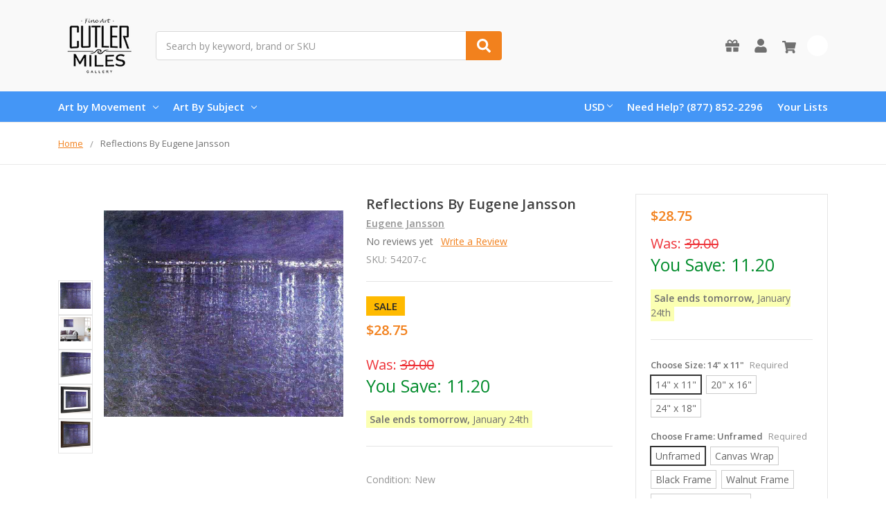

--- FILE ---
content_type: text/html; charset=utf-8
request_url: https://www.google.com/recaptcha/api2/anchor?ar=1&k=6LcjX0sbAAAAACp92-MNpx66FT4pbIWh-FTDmkkz&co=aHR0cHM6Ly93d3cuY3V0bGVybWlsZXMuY29tOjQ0Mw..&hl=en&v=PoyoqOPhxBO7pBk68S4YbpHZ&size=normal&anchor-ms=20000&execute-ms=30000&cb=yvaa4bn4z1jf
body_size: 49397
content:
<!DOCTYPE HTML><html dir="ltr" lang="en"><head><meta http-equiv="Content-Type" content="text/html; charset=UTF-8">
<meta http-equiv="X-UA-Compatible" content="IE=edge">
<title>reCAPTCHA</title>
<style type="text/css">
/* cyrillic-ext */
@font-face {
  font-family: 'Roboto';
  font-style: normal;
  font-weight: 400;
  font-stretch: 100%;
  src: url(//fonts.gstatic.com/s/roboto/v48/KFO7CnqEu92Fr1ME7kSn66aGLdTylUAMa3GUBHMdazTgWw.woff2) format('woff2');
  unicode-range: U+0460-052F, U+1C80-1C8A, U+20B4, U+2DE0-2DFF, U+A640-A69F, U+FE2E-FE2F;
}
/* cyrillic */
@font-face {
  font-family: 'Roboto';
  font-style: normal;
  font-weight: 400;
  font-stretch: 100%;
  src: url(//fonts.gstatic.com/s/roboto/v48/KFO7CnqEu92Fr1ME7kSn66aGLdTylUAMa3iUBHMdazTgWw.woff2) format('woff2');
  unicode-range: U+0301, U+0400-045F, U+0490-0491, U+04B0-04B1, U+2116;
}
/* greek-ext */
@font-face {
  font-family: 'Roboto';
  font-style: normal;
  font-weight: 400;
  font-stretch: 100%;
  src: url(//fonts.gstatic.com/s/roboto/v48/KFO7CnqEu92Fr1ME7kSn66aGLdTylUAMa3CUBHMdazTgWw.woff2) format('woff2');
  unicode-range: U+1F00-1FFF;
}
/* greek */
@font-face {
  font-family: 'Roboto';
  font-style: normal;
  font-weight: 400;
  font-stretch: 100%;
  src: url(//fonts.gstatic.com/s/roboto/v48/KFO7CnqEu92Fr1ME7kSn66aGLdTylUAMa3-UBHMdazTgWw.woff2) format('woff2');
  unicode-range: U+0370-0377, U+037A-037F, U+0384-038A, U+038C, U+038E-03A1, U+03A3-03FF;
}
/* math */
@font-face {
  font-family: 'Roboto';
  font-style: normal;
  font-weight: 400;
  font-stretch: 100%;
  src: url(//fonts.gstatic.com/s/roboto/v48/KFO7CnqEu92Fr1ME7kSn66aGLdTylUAMawCUBHMdazTgWw.woff2) format('woff2');
  unicode-range: U+0302-0303, U+0305, U+0307-0308, U+0310, U+0312, U+0315, U+031A, U+0326-0327, U+032C, U+032F-0330, U+0332-0333, U+0338, U+033A, U+0346, U+034D, U+0391-03A1, U+03A3-03A9, U+03B1-03C9, U+03D1, U+03D5-03D6, U+03F0-03F1, U+03F4-03F5, U+2016-2017, U+2034-2038, U+203C, U+2040, U+2043, U+2047, U+2050, U+2057, U+205F, U+2070-2071, U+2074-208E, U+2090-209C, U+20D0-20DC, U+20E1, U+20E5-20EF, U+2100-2112, U+2114-2115, U+2117-2121, U+2123-214F, U+2190, U+2192, U+2194-21AE, U+21B0-21E5, U+21F1-21F2, U+21F4-2211, U+2213-2214, U+2216-22FF, U+2308-230B, U+2310, U+2319, U+231C-2321, U+2336-237A, U+237C, U+2395, U+239B-23B7, U+23D0, U+23DC-23E1, U+2474-2475, U+25AF, U+25B3, U+25B7, U+25BD, U+25C1, U+25CA, U+25CC, U+25FB, U+266D-266F, U+27C0-27FF, U+2900-2AFF, U+2B0E-2B11, U+2B30-2B4C, U+2BFE, U+3030, U+FF5B, U+FF5D, U+1D400-1D7FF, U+1EE00-1EEFF;
}
/* symbols */
@font-face {
  font-family: 'Roboto';
  font-style: normal;
  font-weight: 400;
  font-stretch: 100%;
  src: url(//fonts.gstatic.com/s/roboto/v48/KFO7CnqEu92Fr1ME7kSn66aGLdTylUAMaxKUBHMdazTgWw.woff2) format('woff2');
  unicode-range: U+0001-000C, U+000E-001F, U+007F-009F, U+20DD-20E0, U+20E2-20E4, U+2150-218F, U+2190, U+2192, U+2194-2199, U+21AF, U+21E6-21F0, U+21F3, U+2218-2219, U+2299, U+22C4-22C6, U+2300-243F, U+2440-244A, U+2460-24FF, U+25A0-27BF, U+2800-28FF, U+2921-2922, U+2981, U+29BF, U+29EB, U+2B00-2BFF, U+4DC0-4DFF, U+FFF9-FFFB, U+10140-1018E, U+10190-1019C, U+101A0, U+101D0-101FD, U+102E0-102FB, U+10E60-10E7E, U+1D2C0-1D2D3, U+1D2E0-1D37F, U+1F000-1F0FF, U+1F100-1F1AD, U+1F1E6-1F1FF, U+1F30D-1F30F, U+1F315, U+1F31C, U+1F31E, U+1F320-1F32C, U+1F336, U+1F378, U+1F37D, U+1F382, U+1F393-1F39F, U+1F3A7-1F3A8, U+1F3AC-1F3AF, U+1F3C2, U+1F3C4-1F3C6, U+1F3CA-1F3CE, U+1F3D4-1F3E0, U+1F3ED, U+1F3F1-1F3F3, U+1F3F5-1F3F7, U+1F408, U+1F415, U+1F41F, U+1F426, U+1F43F, U+1F441-1F442, U+1F444, U+1F446-1F449, U+1F44C-1F44E, U+1F453, U+1F46A, U+1F47D, U+1F4A3, U+1F4B0, U+1F4B3, U+1F4B9, U+1F4BB, U+1F4BF, U+1F4C8-1F4CB, U+1F4D6, U+1F4DA, U+1F4DF, U+1F4E3-1F4E6, U+1F4EA-1F4ED, U+1F4F7, U+1F4F9-1F4FB, U+1F4FD-1F4FE, U+1F503, U+1F507-1F50B, U+1F50D, U+1F512-1F513, U+1F53E-1F54A, U+1F54F-1F5FA, U+1F610, U+1F650-1F67F, U+1F687, U+1F68D, U+1F691, U+1F694, U+1F698, U+1F6AD, U+1F6B2, U+1F6B9-1F6BA, U+1F6BC, U+1F6C6-1F6CF, U+1F6D3-1F6D7, U+1F6E0-1F6EA, U+1F6F0-1F6F3, U+1F6F7-1F6FC, U+1F700-1F7FF, U+1F800-1F80B, U+1F810-1F847, U+1F850-1F859, U+1F860-1F887, U+1F890-1F8AD, U+1F8B0-1F8BB, U+1F8C0-1F8C1, U+1F900-1F90B, U+1F93B, U+1F946, U+1F984, U+1F996, U+1F9E9, U+1FA00-1FA6F, U+1FA70-1FA7C, U+1FA80-1FA89, U+1FA8F-1FAC6, U+1FACE-1FADC, U+1FADF-1FAE9, U+1FAF0-1FAF8, U+1FB00-1FBFF;
}
/* vietnamese */
@font-face {
  font-family: 'Roboto';
  font-style: normal;
  font-weight: 400;
  font-stretch: 100%;
  src: url(//fonts.gstatic.com/s/roboto/v48/KFO7CnqEu92Fr1ME7kSn66aGLdTylUAMa3OUBHMdazTgWw.woff2) format('woff2');
  unicode-range: U+0102-0103, U+0110-0111, U+0128-0129, U+0168-0169, U+01A0-01A1, U+01AF-01B0, U+0300-0301, U+0303-0304, U+0308-0309, U+0323, U+0329, U+1EA0-1EF9, U+20AB;
}
/* latin-ext */
@font-face {
  font-family: 'Roboto';
  font-style: normal;
  font-weight: 400;
  font-stretch: 100%;
  src: url(//fonts.gstatic.com/s/roboto/v48/KFO7CnqEu92Fr1ME7kSn66aGLdTylUAMa3KUBHMdazTgWw.woff2) format('woff2');
  unicode-range: U+0100-02BA, U+02BD-02C5, U+02C7-02CC, U+02CE-02D7, U+02DD-02FF, U+0304, U+0308, U+0329, U+1D00-1DBF, U+1E00-1E9F, U+1EF2-1EFF, U+2020, U+20A0-20AB, U+20AD-20C0, U+2113, U+2C60-2C7F, U+A720-A7FF;
}
/* latin */
@font-face {
  font-family: 'Roboto';
  font-style: normal;
  font-weight: 400;
  font-stretch: 100%;
  src: url(//fonts.gstatic.com/s/roboto/v48/KFO7CnqEu92Fr1ME7kSn66aGLdTylUAMa3yUBHMdazQ.woff2) format('woff2');
  unicode-range: U+0000-00FF, U+0131, U+0152-0153, U+02BB-02BC, U+02C6, U+02DA, U+02DC, U+0304, U+0308, U+0329, U+2000-206F, U+20AC, U+2122, U+2191, U+2193, U+2212, U+2215, U+FEFF, U+FFFD;
}
/* cyrillic-ext */
@font-face {
  font-family: 'Roboto';
  font-style: normal;
  font-weight: 500;
  font-stretch: 100%;
  src: url(//fonts.gstatic.com/s/roboto/v48/KFO7CnqEu92Fr1ME7kSn66aGLdTylUAMa3GUBHMdazTgWw.woff2) format('woff2');
  unicode-range: U+0460-052F, U+1C80-1C8A, U+20B4, U+2DE0-2DFF, U+A640-A69F, U+FE2E-FE2F;
}
/* cyrillic */
@font-face {
  font-family: 'Roboto';
  font-style: normal;
  font-weight: 500;
  font-stretch: 100%;
  src: url(//fonts.gstatic.com/s/roboto/v48/KFO7CnqEu92Fr1ME7kSn66aGLdTylUAMa3iUBHMdazTgWw.woff2) format('woff2');
  unicode-range: U+0301, U+0400-045F, U+0490-0491, U+04B0-04B1, U+2116;
}
/* greek-ext */
@font-face {
  font-family: 'Roboto';
  font-style: normal;
  font-weight: 500;
  font-stretch: 100%;
  src: url(//fonts.gstatic.com/s/roboto/v48/KFO7CnqEu92Fr1ME7kSn66aGLdTylUAMa3CUBHMdazTgWw.woff2) format('woff2');
  unicode-range: U+1F00-1FFF;
}
/* greek */
@font-face {
  font-family: 'Roboto';
  font-style: normal;
  font-weight: 500;
  font-stretch: 100%;
  src: url(//fonts.gstatic.com/s/roboto/v48/KFO7CnqEu92Fr1ME7kSn66aGLdTylUAMa3-UBHMdazTgWw.woff2) format('woff2');
  unicode-range: U+0370-0377, U+037A-037F, U+0384-038A, U+038C, U+038E-03A1, U+03A3-03FF;
}
/* math */
@font-face {
  font-family: 'Roboto';
  font-style: normal;
  font-weight: 500;
  font-stretch: 100%;
  src: url(//fonts.gstatic.com/s/roboto/v48/KFO7CnqEu92Fr1ME7kSn66aGLdTylUAMawCUBHMdazTgWw.woff2) format('woff2');
  unicode-range: U+0302-0303, U+0305, U+0307-0308, U+0310, U+0312, U+0315, U+031A, U+0326-0327, U+032C, U+032F-0330, U+0332-0333, U+0338, U+033A, U+0346, U+034D, U+0391-03A1, U+03A3-03A9, U+03B1-03C9, U+03D1, U+03D5-03D6, U+03F0-03F1, U+03F4-03F5, U+2016-2017, U+2034-2038, U+203C, U+2040, U+2043, U+2047, U+2050, U+2057, U+205F, U+2070-2071, U+2074-208E, U+2090-209C, U+20D0-20DC, U+20E1, U+20E5-20EF, U+2100-2112, U+2114-2115, U+2117-2121, U+2123-214F, U+2190, U+2192, U+2194-21AE, U+21B0-21E5, U+21F1-21F2, U+21F4-2211, U+2213-2214, U+2216-22FF, U+2308-230B, U+2310, U+2319, U+231C-2321, U+2336-237A, U+237C, U+2395, U+239B-23B7, U+23D0, U+23DC-23E1, U+2474-2475, U+25AF, U+25B3, U+25B7, U+25BD, U+25C1, U+25CA, U+25CC, U+25FB, U+266D-266F, U+27C0-27FF, U+2900-2AFF, U+2B0E-2B11, U+2B30-2B4C, U+2BFE, U+3030, U+FF5B, U+FF5D, U+1D400-1D7FF, U+1EE00-1EEFF;
}
/* symbols */
@font-face {
  font-family: 'Roboto';
  font-style: normal;
  font-weight: 500;
  font-stretch: 100%;
  src: url(//fonts.gstatic.com/s/roboto/v48/KFO7CnqEu92Fr1ME7kSn66aGLdTylUAMaxKUBHMdazTgWw.woff2) format('woff2');
  unicode-range: U+0001-000C, U+000E-001F, U+007F-009F, U+20DD-20E0, U+20E2-20E4, U+2150-218F, U+2190, U+2192, U+2194-2199, U+21AF, U+21E6-21F0, U+21F3, U+2218-2219, U+2299, U+22C4-22C6, U+2300-243F, U+2440-244A, U+2460-24FF, U+25A0-27BF, U+2800-28FF, U+2921-2922, U+2981, U+29BF, U+29EB, U+2B00-2BFF, U+4DC0-4DFF, U+FFF9-FFFB, U+10140-1018E, U+10190-1019C, U+101A0, U+101D0-101FD, U+102E0-102FB, U+10E60-10E7E, U+1D2C0-1D2D3, U+1D2E0-1D37F, U+1F000-1F0FF, U+1F100-1F1AD, U+1F1E6-1F1FF, U+1F30D-1F30F, U+1F315, U+1F31C, U+1F31E, U+1F320-1F32C, U+1F336, U+1F378, U+1F37D, U+1F382, U+1F393-1F39F, U+1F3A7-1F3A8, U+1F3AC-1F3AF, U+1F3C2, U+1F3C4-1F3C6, U+1F3CA-1F3CE, U+1F3D4-1F3E0, U+1F3ED, U+1F3F1-1F3F3, U+1F3F5-1F3F7, U+1F408, U+1F415, U+1F41F, U+1F426, U+1F43F, U+1F441-1F442, U+1F444, U+1F446-1F449, U+1F44C-1F44E, U+1F453, U+1F46A, U+1F47D, U+1F4A3, U+1F4B0, U+1F4B3, U+1F4B9, U+1F4BB, U+1F4BF, U+1F4C8-1F4CB, U+1F4D6, U+1F4DA, U+1F4DF, U+1F4E3-1F4E6, U+1F4EA-1F4ED, U+1F4F7, U+1F4F9-1F4FB, U+1F4FD-1F4FE, U+1F503, U+1F507-1F50B, U+1F50D, U+1F512-1F513, U+1F53E-1F54A, U+1F54F-1F5FA, U+1F610, U+1F650-1F67F, U+1F687, U+1F68D, U+1F691, U+1F694, U+1F698, U+1F6AD, U+1F6B2, U+1F6B9-1F6BA, U+1F6BC, U+1F6C6-1F6CF, U+1F6D3-1F6D7, U+1F6E0-1F6EA, U+1F6F0-1F6F3, U+1F6F7-1F6FC, U+1F700-1F7FF, U+1F800-1F80B, U+1F810-1F847, U+1F850-1F859, U+1F860-1F887, U+1F890-1F8AD, U+1F8B0-1F8BB, U+1F8C0-1F8C1, U+1F900-1F90B, U+1F93B, U+1F946, U+1F984, U+1F996, U+1F9E9, U+1FA00-1FA6F, U+1FA70-1FA7C, U+1FA80-1FA89, U+1FA8F-1FAC6, U+1FACE-1FADC, U+1FADF-1FAE9, U+1FAF0-1FAF8, U+1FB00-1FBFF;
}
/* vietnamese */
@font-face {
  font-family: 'Roboto';
  font-style: normal;
  font-weight: 500;
  font-stretch: 100%;
  src: url(//fonts.gstatic.com/s/roboto/v48/KFO7CnqEu92Fr1ME7kSn66aGLdTylUAMa3OUBHMdazTgWw.woff2) format('woff2');
  unicode-range: U+0102-0103, U+0110-0111, U+0128-0129, U+0168-0169, U+01A0-01A1, U+01AF-01B0, U+0300-0301, U+0303-0304, U+0308-0309, U+0323, U+0329, U+1EA0-1EF9, U+20AB;
}
/* latin-ext */
@font-face {
  font-family: 'Roboto';
  font-style: normal;
  font-weight: 500;
  font-stretch: 100%;
  src: url(//fonts.gstatic.com/s/roboto/v48/KFO7CnqEu92Fr1ME7kSn66aGLdTylUAMa3KUBHMdazTgWw.woff2) format('woff2');
  unicode-range: U+0100-02BA, U+02BD-02C5, U+02C7-02CC, U+02CE-02D7, U+02DD-02FF, U+0304, U+0308, U+0329, U+1D00-1DBF, U+1E00-1E9F, U+1EF2-1EFF, U+2020, U+20A0-20AB, U+20AD-20C0, U+2113, U+2C60-2C7F, U+A720-A7FF;
}
/* latin */
@font-face {
  font-family: 'Roboto';
  font-style: normal;
  font-weight: 500;
  font-stretch: 100%;
  src: url(//fonts.gstatic.com/s/roboto/v48/KFO7CnqEu92Fr1ME7kSn66aGLdTylUAMa3yUBHMdazQ.woff2) format('woff2');
  unicode-range: U+0000-00FF, U+0131, U+0152-0153, U+02BB-02BC, U+02C6, U+02DA, U+02DC, U+0304, U+0308, U+0329, U+2000-206F, U+20AC, U+2122, U+2191, U+2193, U+2212, U+2215, U+FEFF, U+FFFD;
}
/* cyrillic-ext */
@font-face {
  font-family: 'Roboto';
  font-style: normal;
  font-weight: 900;
  font-stretch: 100%;
  src: url(//fonts.gstatic.com/s/roboto/v48/KFO7CnqEu92Fr1ME7kSn66aGLdTylUAMa3GUBHMdazTgWw.woff2) format('woff2');
  unicode-range: U+0460-052F, U+1C80-1C8A, U+20B4, U+2DE0-2DFF, U+A640-A69F, U+FE2E-FE2F;
}
/* cyrillic */
@font-face {
  font-family: 'Roboto';
  font-style: normal;
  font-weight: 900;
  font-stretch: 100%;
  src: url(//fonts.gstatic.com/s/roboto/v48/KFO7CnqEu92Fr1ME7kSn66aGLdTylUAMa3iUBHMdazTgWw.woff2) format('woff2');
  unicode-range: U+0301, U+0400-045F, U+0490-0491, U+04B0-04B1, U+2116;
}
/* greek-ext */
@font-face {
  font-family: 'Roboto';
  font-style: normal;
  font-weight: 900;
  font-stretch: 100%;
  src: url(//fonts.gstatic.com/s/roboto/v48/KFO7CnqEu92Fr1ME7kSn66aGLdTylUAMa3CUBHMdazTgWw.woff2) format('woff2');
  unicode-range: U+1F00-1FFF;
}
/* greek */
@font-face {
  font-family: 'Roboto';
  font-style: normal;
  font-weight: 900;
  font-stretch: 100%;
  src: url(//fonts.gstatic.com/s/roboto/v48/KFO7CnqEu92Fr1ME7kSn66aGLdTylUAMa3-UBHMdazTgWw.woff2) format('woff2');
  unicode-range: U+0370-0377, U+037A-037F, U+0384-038A, U+038C, U+038E-03A1, U+03A3-03FF;
}
/* math */
@font-face {
  font-family: 'Roboto';
  font-style: normal;
  font-weight: 900;
  font-stretch: 100%;
  src: url(//fonts.gstatic.com/s/roboto/v48/KFO7CnqEu92Fr1ME7kSn66aGLdTylUAMawCUBHMdazTgWw.woff2) format('woff2');
  unicode-range: U+0302-0303, U+0305, U+0307-0308, U+0310, U+0312, U+0315, U+031A, U+0326-0327, U+032C, U+032F-0330, U+0332-0333, U+0338, U+033A, U+0346, U+034D, U+0391-03A1, U+03A3-03A9, U+03B1-03C9, U+03D1, U+03D5-03D6, U+03F0-03F1, U+03F4-03F5, U+2016-2017, U+2034-2038, U+203C, U+2040, U+2043, U+2047, U+2050, U+2057, U+205F, U+2070-2071, U+2074-208E, U+2090-209C, U+20D0-20DC, U+20E1, U+20E5-20EF, U+2100-2112, U+2114-2115, U+2117-2121, U+2123-214F, U+2190, U+2192, U+2194-21AE, U+21B0-21E5, U+21F1-21F2, U+21F4-2211, U+2213-2214, U+2216-22FF, U+2308-230B, U+2310, U+2319, U+231C-2321, U+2336-237A, U+237C, U+2395, U+239B-23B7, U+23D0, U+23DC-23E1, U+2474-2475, U+25AF, U+25B3, U+25B7, U+25BD, U+25C1, U+25CA, U+25CC, U+25FB, U+266D-266F, U+27C0-27FF, U+2900-2AFF, U+2B0E-2B11, U+2B30-2B4C, U+2BFE, U+3030, U+FF5B, U+FF5D, U+1D400-1D7FF, U+1EE00-1EEFF;
}
/* symbols */
@font-face {
  font-family: 'Roboto';
  font-style: normal;
  font-weight: 900;
  font-stretch: 100%;
  src: url(//fonts.gstatic.com/s/roboto/v48/KFO7CnqEu92Fr1ME7kSn66aGLdTylUAMaxKUBHMdazTgWw.woff2) format('woff2');
  unicode-range: U+0001-000C, U+000E-001F, U+007F-009F, U+20DD-20E0, U+20E2-20E4, U+2150-218F, U+2190, U+2192, U+2194-2199, U+21AF, U+21E6-21F0, U+21F3, U+2218-2219, U+2299, U+22C4-22C6, U+2300-243F, U+2440-244A, U+2460-24FF, U+25A0-27BF, U+2800-28FF, U+2921-2922, U+2981, U+29BF, U+29EB, U+2B00-2BFF, U+4DC0-4DFF, U+FFF9-FFFB, U+10140-1018E, U+10190-1019C, U+101A0, U+101D0-101FD, U+102E0-102FB, U+10E60-10E7E, U+1D2C0-1D2D3, U+1D2E0-1D37F, U+1F000-1F0FF, U+1F100-1F1AD, U+1F1E6-1F1FF, U+1F30D-1F30F, U+1F315, U+1F31C, U+1F31E, U+1F320-1F32C, U+1F336, U+1F378, U+1F37D, U+1F382, U+1F393-1F39F, U+1F3A7-1F3A8, U+1F3AC-1F3AF, U+1F3C2, U+1F3C4-1F3C6, U+1F3CA-1F3CE, U+1F3D4-1F3E0, U+1F3ED, U+1F3F1-1F3F3, U+1F3F5-1F3F7, U+1F408, U+1F415, U+1F41F, U+1F426, U+1F43F, U+1F441-1F442, U+1F444, U+1F446-1F449, U+1F44C-1F44E, U+1F453, U+1F46A, U+1F47D, U+1F4A3, U+1F4B0, U+1F4B3, U+1F4B9, U+1F4BB, U+1F4BF, U+1F4C8-1F4CB, U+1F4D6, U+1F4DA, U+1F4DF, U+1F4E3-1F4E6, U+1F4EA-1F4ED, U+1F4F7, U+1F4F9-1F4FB, U+1F4FD-1F4FE, U+1F503, U+1F507-1F50B, U+1F50D, U+1F512-1F513, U+1F53E-1F54A, U+1F54F-1F5FA, U+1F610, U+1F650-1F67F, U+1F687, U+1F68D, U+1F691, U+1F694, U+1F698, U+1F6AD, U+1F6B2, U+1F6B9-1F6BA, U+1F6BC, U+1F6C6-1F6CF, U+1F6D3-1F6D7, U+1F6E0-1F6EA, U+1F6F0-1F6F3, U+1F6F7-1F6FC, U+1F700-1F7FF, U+1F800-1F80B, U+1F810-1F847, U+1F850-1F859, U+1F860-1F887, U+1F890-1F8AD, U+1F8B0-1F8BB, U+1F8C0-1F8C1, U+1F900-1F90B, U+1F93B, U+1F946, U+1F984, U+1F996, U+1F9E9, U+1FA00-1FA6F, U+1FA70-1FA7C, U+1FA80-1FA89, U+1FA8F-1FAC6, U+1FACE-1FADC, U+1FADF-1FAE9, U+1FAF0-1FAF8, U+1FB00-1FBFF;
}
/* vietnamese */
@font-face {
  font-family: 'Roboto';
  font-style: normal;
  font-weight: 900;
  font-stretch: 100%;
  src: url(//fonts.gstatic.com/s/roboto/v48/KFO7CnqEu92Fr1ME7kSn66aGLdTylUAMa3OUBHMdazTgWw.woff2) format('woff2');
  unicode-range: U+0102-0103, U+0110-0111, U+0128-0129, U+0168-0169, U+01A0-01A1, U+01AF-01B0, U+0300-0301, U+0303-0304, U+0308-0309, U+0323, U+0329, U+1EA0-1EF9, U+20AB;
}
/* latin-ext */
@font-face {
  font-family: 'Roboto';
  font-style: normal;
  font-weight: 900;
  font-stretch: 100%;
  src: url(//fonts.gstatic.com/s/roboto/v48/KFO7CnqEu92Fr1ME7kSn66aGLdTylUAMa3KUBHMdazTgWw.woff2) format('woff2');
  unicode-range: U+0100-02BA, U+02BD-02C5, U+02C7-02CC, U+02CE-02D7, U+02DD-02FF, U+0304, U+0308, U+0329, U+1D00-1DBF, U+1E00-1E9F, U+1EF2-1EFF, U+2020, U+20A0-20AB, U+20AD-20C0, U+2113, U+2C60-2C7F, U+A720-A7FF;
}
/* latin */
@font-face {
  font-family: 'Roboto';
  font-style: normal;
  font-weight: 900;
  font-stretch: 100%;
  src: url(//fonts.gstatic.com/s/roboto/v48/KFO7CnqEu92Fr1ME7kSn66aGLdTylUAMa3yUBHMdazQ.woff2) format('woff2');
  unicode-range: U+0000-00FF, U+0131, U+0152-0153, U+02BB-02BC, U+02C6, U+02DA, U+02DC, U+0304, U+0308, U+0329, U+2000-206F, U+20AC, U+2122, U+2191, U+2193, U+2212, U+2215, U+FEFF, U+FFFD;
}

</style>
<link rel="stylesheet" type="text/css" href="https://www.gstatic.com/recaptcha/releases/PoyoqOPhxBO7pBk68S4YbpHZ/styles__ltr.css">
<script nonce="FJ68xmAkOXMzbFePz_OnNQ" type="text/javascript">window['__recaptcha_api'] = 'https://www.google.com/recaptcha/api2/';</script>
<script type="text/javascript" src="https://www.gstatic.com/recaptcha/releases/PoyoqOPhxBO7pBk68S4YbpHZ/recaptcha__en.js" nonce="FJ68xmAkOXMzbFePz_OnNQ">
      
    </script></head>
<body><div id="rc-anchor-alert" class="rc-anchor-alert"></div>
<input type="hidden" id="recaptcha-token" value="[base64]">
<script type="text/javascript" nonce="FJ68xmAkOXMzbFePz_OnNQ">
      recaptcha.anchor.Main.init("[\x22ainput\x22,[\x22bgdata\x22,\x22\x22,\[base64]/[base64]/[base64]/[base64]/[base64]/UltsKytdPUU6KEU8MjA0OD9SW2wrK109RT4+NnwxOTI6KChFJjY0NTEyKT09NTUyOTYmJk0rMTxjLmxlbmd0aCYmKGMuY2hhckNvZGVBdChNKzEpJjY0NTEyKT09NTYzMjA/[base64]/[base64]/[base64]/[base64]/[base64]/[base64]/[base64]\x22,\[base64]\\u003d\x22,\x22woo/w70uBFhqADdbXVxIw7h1wpzCvsKcwpbCqC/DhMKow63DoWt9w55mw7Nuw53DqB7Dn8KEw6/[base64]/[base64]/DoDHCriDCkcKPNMOIw54owo7DnnjDscKiwr1Dwo/DvsOcKEZWAMOjC8Kewpc7wq4Pw5Y3N1XDgxfDvMOSUA7CscOgbW9Yw6VjWcKnw7Anw5t1ZEQ2w5bDhx7DsAfDo8OVPsOlHWjDuB18VMK7w4jDiMOjwo7CrCtmHTrDuWDCrMO2w4/[base64]/CriNMwpojXC5WB8KXGUHDk1QEZXTDjMKpwo3DjsKydijDjMOXw6wrOcKVw7LDq8O6w6nCjMKdasOywqRuw7Mdwp3CrsK2wrDDgMK9wrPDmcKDwr/CgUtQHwLCgcOwRsKzKnRpwpJywoHCsMKJw4jDgTLCgsKTwozDmRtCDk0RJm3Cr1PDjsOrw6l8woQnJ8KNwoXCqsOew5ssw4dPw54UwoxAwrxoK8OEGMKrBcOQTcKSw5Y1DMOGdsO/wr3DgQnCuMOJA0rChcOww5dewpV+UWxCTSfDpF9Two3CncOmZVMXwonCgCPDliINfMKpXV97XxEAO8KnUVdqMsOxMMOTeWjDn8OdYm/DiMK/wq95ZUXCjsKIwqjDkWvDg33DtEl6w6fCrMKmFsOaV8KCb13DpMOrWsOXwq3Cky7CuT9jwrzCrsKcw6HCsXPDiTnDssOAG8KRC1JIO8KBw5XDkcKSwqEpw4jDgsO8ZsOJw79UwpwWSxvDlcKlw7M/TyNmwrZCORDCtT7CqjrCsAlaw5gTTsKhwobDhgpGwqlAKXDDiDTCh8KvIBckw5UlccKCwrwcW8KZw6Q8MwrClGLDmTQmwp/Dp8Kgw4QMw7wqBS3DiMOTw6fDowMOwoLCujDDnMOlf2RTw7IxM8O4w5lFPMKdQsKDYMKNwo/CosKpwqkGFcK1w7ZhGgPCvT8lAlnDhxpFOMKJNcOXOBIrw41DwqXDhsOnacOPw43Dq8OIUMOHYMOxRcKIwo/DukXDjjs7Yz8swo/[base64]/MsO+wrFpwosVwpwww7HDt2bCjsOVXcKhDMOdGTnCqsKDwoBxX0TDkV5Kw5cOw67Du20Tw44PQQ9iTl/[base64]/CgwXDo18+w6PDl13DhwLClwJDwpPDs8Ohw6Mkw4wOQcKianjDscKuIMOqwp/DhxkBwp3DhsKSFis6VsOhfkQUUsOZIWzChMKYw73DkTgSbjhZw6bDmsOJw5J2wqjDg1XDsHJgw7zCqDhPwrc4dTs0M3jCjsKyw4rCrcKbw5QKMSHCgSRWwrpPAMKnfMKTwqrCvDINSh7CnUjDpFc8w4MLw4/DnQlaXklxO8Kuw5Rqw7NUwoc+w4HDlz/CiQrCgMK5woHDuD4wQMKrwr3DqQYLYsOtw6jDvsK3w57DiF3Cl2Z2dMOZJ8KHNcKvw5nDucK/IyxewoHCocOlU00rGsK/KAfCsk4wwqhkfWpuW8OPZm/[base64]/McKadcOpfjcZD1DCrsO4SmA+Y8ONbcONw45+FV7DpGIfKCpvwolzw6I7HcKTb8ONw7rDgjjCmVZRYW7DqBDDicKUI8KPTTIdw7onXBnCuX1jwqEew5nDrMK6F0vCqWnDqcK+TMKeRsOrw7gRd8OeIMKJUWPDoCV9DsOMwo3CvSoYw5fDk8OXc8OyfsOfAld/w5Vzw4tfw6IpAHQpVUDCgSrCusKuLhMfw5zCncOFwoLCuk1ww6A3wqnDrjLDtx4RwoTChMOpE8OkHMKJwopwBcKVwpgdwrHCisKNal47YMOofsKsw6XCkncew5Vuwr/[base64]/CtVNOw7bDj8Kawq5VeMO6cwXCpMOwazPCqEdUBMOQPsKjw5HDkcKdRcOdA8OxFCdWwp7Dj8OJwoXDs8KLfD/DisOWwo9QDcKqw6vCt8KBw5RKSAjCjcKTBB0xS1fDn8OAw5DCg8KWa2AXXsOGNcOLwr0BwqM5XHnDt8OxwpFYwpDCiUnDgmTDv8KhEsK1JT8nBcOSwqZXwrLDghbDv8OycsO/[base64]/[base64]/Dm8KqaiI7PsKXw4TDtWtKw5nDmmDDlsK5N37Dq0xOWWkXw6vCrUnCpMKiwoPDmE5RwpIBw7cswqohWGXClCnDrMKTw4/Dl8KwYsKiTkh3ehDDpsKxBDHDg3MLwpnCgElPw7I3RgdWdHMPw6PCuMKMCTMKwq/CrlZCw6ghwpDDkMOceQ7DqMKxwoDCrl/Dkx9Dw7TCosKGLMKlwrvCk8Oaw7x3wrByL8OjJcKBEcOLwqjDm8KPw4bDgAzCj2vDsMOTZMOqw7HDrMKvQMO9woQLaCHClznDr0d1wq3ClD94wpbDqsO6bsO0RsOXKgHDo27CnMOJF8OTw4tfw6/CrcORwqbDrgw6OMOmDXrCo1rClhrCqknDv20Fw60FX8Kdw4nDgsK+woJme23CpUwbM0jDrsK9dsKMY29gw7gKW8K7L8OOwpPCs8OSBgvDhsKuworDtAhqwr/CucOGTMOMScOKOz3Cq8KsM8ORaE4twr8Lw7HCt8OKJ8KEFsOAwoTDsQ/[base64]/Cm8K5Ymszw53Dr8K0w53Dk8O1w7TDtUzDliPCg1bDq0DCk8KxfEjCgmgUJMOpw4dSw5jCukHCkcOYOWXDp2/[base64]/DvMOnGD/CvBx7HMK4w4wKIFh9fjgjw54Qw70QNE8WwqrDnMObaXXCqQgZT8ODRAXDp8K1aMOLw5s0PkjCqsKAPWrDpsKBOxQ+SsOsMsOfA8Kqw6/Du8O8w6tiI8OMXsOGwpteHx3CjMKEel3CrWJHwrYow45yLnjCnWV2wpwARDnCrgLCrcOfwqlew4Q5GsKiKMK5DMKxQMKbwpHDjsOPw4bDomk/[base64]/wo/Dnw7DrcK8w6fCsSDCkhELTnhiw5rDnz7DtwwSIsOefcKhw7UVNcOQw6rCq8KzJcO0D1V6aTEMUsK3ZMKXwrJICELCqcKrwp4tFH8lw44xSCPCjmzDjkg7w4vDqMK/EirCjQUsX8KwGMOQw5/CiDI4w55Pw4DCjRpuM8O/wpLCssOSwqHDucO/wpdQPcKXwqsQwrHCjThWV18FV8KRwpvDhMODwp/DmMOlZGomV05LFMKzwpVSw6R2wrjDpcKRw7rCpkFQw7pPwoHCjsOiw7vCgMObBiM6woUyHkcOwrHDrEU5wpFww5zDh8OowpUUDjMQNcK9wqslw4UmURQIY8OgwrRKPGkSOA/CrW3CkFs7worDmWTCvsO+en4xScOpwq7CgAbDph0eBEfDicOswqhLwrtUY8Olw77DrMOaw7HDrcOgwoPDusKoBsOCw4jDhyvClMOUw6BWW8K2e251wr/[base64]/JDbDocOKwphxAhNpwoY+c8KlYyjCtiUzw4LCqjTCnXQ3VE4SPh7DhQshwrHCpsOzK0pdK8KGwpVPQsKhw6HDlEkeIkUddsOjf8K1wpvDpcOvwpYQw5/DgxHCosK3wo4hw7VWw4IFZETDuA0Jw4vCsjLDjsKuSMKSwr0Vwq3DucK1aMOyQsKKwqFuJ1PCnhQuLMKKVcKEQsKnwptTGWXCuMK/VsOowonCpMOowp8zeAdXw4LDicKxKsK3w5Ypb1fCowrCm8OHdcOIKllWw4/DucKgw4AEZcOUw4FZP8OOwpBFfcKQwppME8KeOBEQwpgZw57DhMKVw5/Dh8K0UcKEwoHCpQAGw6PCjS/[base64]/CgMKRPD7CllRjTzVxOAsBw5cKwo/CqGzDvcK2wpTCjAFSwoXCqHlUw6jCtDYJGC7Cjj/DocKtw7MBw4DCkMODwqTDq8Kvw7IkWBRIfcKUEUVvw4rClMO7HcOxCMOqEMKew6vCrgogJsK7LsKqwrd2wpnDmx7DkVHDssKgw6DDmV5CY8OQTRt6fifCgcOjw6Qqw4vDj8OwJnHCjiElFcOuw7Vfw6JtwohnwoLDscKeX17DpMK7wpfCt07CgsK/dsOpwrQzw4HDn2rCusK7LsKEWH8WE8OYwqfDgFNSb8K/fcKaw6N0GsO/[base64]/[base64]/[base64]/DpsOiVwQSw4ZuQjYQw7ZNEcKiw75IwoBHwpQPf8KbN8KUwpg8YxwSV0fDtxY2JlTDt8KfLsKyP8OLK8KPBHZLw4EeeD3Ds3PCl8K+wpHDhsObwrkXMEnCtMOYJU/DqSRtF3tuF8KpH8KsfsKdw4jCiTLDmMOFw7/Do0ABNTdIw6rDk8K6LcOrRMKOw4A1wqzDlcKLQsKXwpQLwqrDvj8yGgBWw6XDrXoATMOVw4BXw4PDisO+MG5+AsO1ZA7DpkPCr8O2FMKmZzvDvMOfw6PDqjvDq8OiYAUawqh+ZQXDhnIlwogjLcKSwoQ/D8ORY2LCjE55w7ovw7LDoj9Uw59Ne8O3VBPDpRHCiVYJPVxMw6QywqDCuxJ8wq59wrh/[base64]/Dt8KuRcKofsKrPUsbw5NgwrgpDcOcw4LDlG3DhyZYbcKpDsKmwo7ClMK1wofDosOAw4XCq8KNXsOPOhwFKcKnIE/[base64]/DolbChcKqBmJywqgsw7jCgSvCtMO3w54CwpRbFsOgwpbDlMK5wqnCvCcxwo/DtcKnNCoHwo/ClgxLZ2BLwoXClxMOOFDCux7ChVXDmsOqwobDoUnDlSXCjMKRKkhywqjDu8KRwqnDocOsE8K4wr8sFxTDux5pwp3Ds2cGbcK9dcKjflrCs8KnDsOdUsOUwrhnw5XCvlfDssKNT8KeWsOlwqcvNcOmw7Z+wovDuMOCVU8hc8Ksw7loRMOnUEnDpMObwph/ZsOFw63CmQPCpCUiwqBuwo9DdsOCXMKNIxfDuQJ6UcKAwqvDlsKTw4/[base64]/[base64]/CugjCkcK2IsOJw77DiBcPDDV1wpzDt8KGwpjDrMOUw7bCvsKkRw9sw77DuFDCl8O0w6VrRSHCqMOnaHo7wpPDtsK3w6ACw4/Cti8Bw4oIwo0ucADDkR4twq/DuMO1FMO5w6tOGVAzY0HCrMKuMnbDscOTHmwAwp/Cj0Fgw7PDqMOwTMObw6PCo8OXUkcqdcOMwpIOAsOpQmR6MsOkw6XDkMKdw7fCg8O7EcKmw551B8KgwqnDiQzDu8O1PXHDozpCwr1cw6TDr8OrwoRlHlXDtcORVQpsBFRbwrDDvFdVw7fCpcKoRMOhKi9Vw6QnRMKaw6fCjsK1woLCu8K/GFJVBnFFG0JFwp3DiAYfW8OCwpkrwr9NAsKXKMKDMsKpw77DkMKqdMOQwpHCs8Ozw6sYw4lgw6w6YsO0eSVmw6XDq8OywqDCjMOjwqTDvm7DvlDDnsOKwqZwwpTCicKuFMKqwp1hcsOdw6PDoBMTKMKZwo48w546wp/DhsKBwq9WFcKmScKBwoLDlBXCk2jDkV9IRTk7CnPCmMKJLsOfLV9kbGbDsStZLi0Mw6MmI1jDqyRNGQjCsnFUwp9sw5snEMOgWsO+w5fDjsOMQcKOw408JSkcbMKOwrjDrcOfwqFCw4wnw43Dr8K1dsK6wpoeFsKpwqMZwq/Cr8Ofw50eKsKxA8OGU8K7w7dkw7Jpw7Faw5zCiDcTw4jCocKCw4J6KcKWJQDCjMKSFQPCj0HDn8OBwrHDqjcBw7LCm8OGUMOoc8KFwosAXnFbw5LDm8Ovw5wZQ3HDoMK1wo/Co1o5w5HDg8OdbA/Cr8OnF2nCrMOLFWXCqFNBw6XCtCzCnTZNw5shO8K9L2dRwqPCqMK3w5HDjsONw6PDhXBsAsKRw7TClsKhNlZYw7DDqUZrw6nDhW1gw6bDm8OQDnPDkjLCjcKUIFxMw4nCssO2w4kAwo3CksO4wo9cw5HDgcKyAV0Eby92CsO4w7vDj0dqw7QpO1jDtsO9RsO/EsOncyxFwr3Dvz5wwrPCjTPDgsKsw5kyYsOtwogjZcK0QcKew4Avw6LDs8KUfDnCr8KAw5fCiMOCw6vCtMKMX2Aow7YJfk3DnMKOwqfCuMOBw4DCq8OcwqnCoXDCmV5xw6/Cp8KqMFZDbgfCkid1wrfDg8KXwq/[base64]/CoinCsVjDmMKsw4dGYMKtw7siw5jDjcKmwpPCiE7CliQfNsOSwqomdMKCS8OyUGpBG2s5w4TCtsO2T2RtTsO/wo0nw68Tw7Y8AzZLZDMjNsKRZsOjw7DDjsKOwoHCrjjDoMKGOsO6CcOkKcO0w6/[base64]/Ck3MAdsKONcOPwqnCjQLCvcKawqzCpMOhUsOsQB3CsjNlw6/DrEDDusOHw5Ehw5bDmcKxZVnDgjYpw5HDpwJjIwrDqMOLw5oEw5PDvEdLMsOEwrk1w67Dm8O/w77DsXlTw6vCosK/[base64]/woLDq2ROb3HCucOVHCxSw6/DucKrMTwjwrbCjGPDkwsMDU3DrSkQZA3Dp1rDmwpMRDDCiMOMwqjDgh/DolFTNsO4w583F8O8wrYtw5HCuMOVLAFxwovCgWfDkD/DpGTDgAUHQ8O9bMONw7EGw73DhzZUwrvCr8KUw5DDtHLCuyxlFi/CtcOmw5A9O3NuDMKMw6fDqgvCkBdbPynCrMKEw7rCqMOWWMO0w4fCqjB8w45WJU0hcifCk8KzUMKqw5h2w5LDmAfDs3bDilZ2esObQWd+NQNjU8OADsOCwo/DvTzCusOXwpNjwpDDhHfDo8OVW8KSJsKKGS9JbH8Vw55tbWPDtMK6am8+w6DCs3hnZMO8e3fDpDnDhlAnD8ODPhzDnMOnwr7Cvk0JwqrDpwgvGMOTFwABZBjDvcKnwrhCIBDDlsOIw6/CncKbw44jwrPDicOnwo7DjSTDpMK2w6DDpxPDncKtwqvDmcKHB3rDrsK8S8Obwo8yZcKrMsOZDMKiFGoywq0ae8O/TW7DrE7Do0bCl8OOSgLCgULCjcOpwozDi2PCp8Oowqk8HFwew7FQw6sawrbCm8KnSMKbN8KAZT3Dr8KtQcOcXk5uw4/DocOgwrzDisOdwo3Dg8K4w4dsw53CisOpVcOwGsOVw5dAwoMIwow6IC/DuMOsR8OYw5Iaw4VTwoUhDQ9HwpRiw4B9L8O9QFtkwr7Dr8Ksw5DDkcK8U0bDjnPDri3Ds2vCpsKXGsORNCnDt8OCAcKdw5J0CS7Dr3fDiiDDtiMzwq/CtDcxwpLCj8Odw7Jqw79fcwDDvsKcwqVmMmwAfcKEwqvDi8KMCMOKBMO3wrgbLsO3w6/CqsKmAjZcw6TCl35qXRJGw6XCs8OXOMO+dFPCoA9/wqRqBk7Cg8OWw4pUdxRTD8OkwrZKfcKVAMKtwrNRwotwSznCrFR5w4bChcK/KkYPw5slwokSdsK+wrnCvnLDksOcV8OHworCjjNnNBXDr8OywrTCu0XDo3Y1w7EWYGnDmsOCwpUcW8ObBMKCLW9mw7bDgXAzw6BzfW3Ds8OZAHRCwr5Uw4HCscOow7gdw6DCoMKeFcK5wp0CMiNQE2ZMYsObYMOwwqoFw4gCw41/[base64]/DqcKOUxQ0w61cR8O9w43Dl8K1RcKxGsKuw7PCo8O8RlMWw6sEWsONcsKawo7CiEbCmcK6woPClCQwd8O6CjHCjCAWw5dEdndTwpvCg3Z8w6jCs8Oaw7MsQsKWwr3DhcO8OsOHwpnDm8O/wpLCgHDCll1EAmjDq8K8LW93wrvDi8K7wpprw4bDlsOgwoTCiWhOckMywqshwpTCqQQjw5QYw6kXw5HDqcKpAcOaSMOkw4/ClsKywr3DuCBxw7fCkcOVWgMAacKKJTrDogrCqSHCm8KUAcKZw6HDr8OEUH3ChMKvw5YZAcKew5zDsl3CtcKxFm3DlXLCsCDDt2rDmsOlw4pQwrnDuRXDhHwXwpdcw71aCMOac8KEw4ovwqAvwpDCuWvDn1cWw7vDmS/Cu1LDsglfw4PDn8KrwqFfRVnCohvCgMOOw44dw4rDv8KUwpXCnkbCr8KXwoXDrMOuw5EcIzbCkFvDly0HCEPDilIGw58Uwo/CpmLCjWPDqMKXw5PCkRguw43Cn8KjwpU4XMOCwrNSAk3Dn0d8TsKSw60pw4nCr8O6woTDv8OJOmzDp8KQwr/CpU7DlsO8IMKZw4HDicKlwr/Clk0CJ8KxM0Faw7gDwqhUwqxjwqliwqTCg1g0DsKlwqRQw6UBd09Ww4zDrQ3Dj8O8w63CuQPCisOqw63Dq8KLVW50ZWhsLBYjIMKDwo7DkcKdw603cR5QRMKWwqYuN3HDigYZP17DqXoPD0Zzwp/Dn8KVUiopw5c1w4Bbwp7CjQfDk8OzSCfDicOKwqVpwpRKw6Z+w73Dg1FNesKMOsKiwoNDw4siPMOaSHQHI3XCty3DqsOQwqLDmHNHwo/Ch3zDmsK4A0vCkMKlIcO5w51HGETCuFgAQFDDusKCZsOSwpkgwpBIcgx7w5XCtsKGB8KDw5l/wovCtcKxc8OhVAAVwq8lMMKwwq7CghvCt8OjdcOQSnrDpkp/K8OMw4Etw77DmMOfFlRddiJLwqcmwr8tC8KQw6AcwpPDkh91wprCnH9LwpPDkS12FMO6w4bDssOww5HDujgOIBXCoMKbDGt5IcOlJwDDiFfClMOdKUrCrSBCL3jDvGfCpMODw6/CgMObCGjDjT8Twp/Cpi1Hw7bDo8KjwqRowrHDpQJWWjTCsMO7w6dXA8OBwrDDs1fCvMKBRDzCoxYywpnCjsOmwr0rw4lDEsOFC2MMU8KMwqVRUsOHT8OkwqPCocOpw5PDgRBRZMKqYcKmbRLChGVwwroqwpEZYsOQwrLDhirChX0wZcKFVsK/woQoCnU1JnoZV8KjwpDDknnDlMKxwpXCjS8APi4wXA5+w7oQw6DDulZwwpbDhS3CrW3DhcOqGMOmOsOcwqVaewXDl8KkCFfDhMO8w4PDkhXDpEQVwqnDvyYJwp/CvhnDlcOIwpF3wpDDlMOtw5NEwp8GwrpVw608CMK1DcKEOU7DvMKLAnoIc8KJwpgvw4vDpW/CsxJYw6PCvMOrwpp+AMKAckvCrsKvEcKHBiXChETCocOKbCNsHT/[base64]/DrBHDvXzDg8ODRS4HY8KiwrbDq1fDswTDrMKMwqnCgMOpwpBvw7dPBlLDlHnCryLDnQDDhlbDgcOwZcOgR8KvwoHCtmcbFSHCmsOVwqdVw6ZXezXCnwY7Hy5sw5p9NyxZwpAOw7HDl8O/wqV3TsKpwollI0xXeH7DlMKgLMONV8OBBXhyw7VSAcKrbF9Fwrgmw4A1w6rDgcO6w4A1MQLDtMKWw6vDmQVFIXh0VMKhPk3Dv8KEwoB9fcK+ekVJJcO7UMOlwqYxHkJpVcOWWU/DjQLCosOAw5rDisOKYsOMw4UWw6HDkcOIKiXCrcO1KMOvemUObcOaIFfCgSAHw4/DgybDsVbCljvCh2TDlnNLwoHDsRrDj8OcNDMMMcK4wqFaw7UJw6XCkyoZw6g8NsKfX2vDq8K+b8KuZHvCsWzDh1BcRC8jLsKfL8Kbw41Dw4t3O8K4wqvDk2cpAHrDhcKiwqd7KsOtGV7DvsKKwp7ClcKOw6tlwpJ8XFtmCFrCiz/[base64]/[base64]/AsKSRcOywrVswr/Dv25aPTTCnxRHcwJmw6NIQyTDj8K2MmXDr3VFwpdsJQgVwpDDiMOuw6TDj8Oiw59bwovCiQ5Lw4bDisOow5LCvMOnazdEBMOoTwvCj8KzQMK0KCnCtXM2wr7Cv8OAw4bDosKLw7ozUMO4PhfDosO7w4MRw4vDsE7DkcOveMKefcOTZ8KfAGhew4h4AsOELjPDh8ODfA/[base64]/DrhvDn8O8Z8KCw4s3wrN5JsOUSMOewoANw4oGWS/DnUBAw7HCrVwAwqA4ZX3Dn8KSw5XDpWDCqSFwc8OhVzvCusOrwrPClcOVwqnCh1wYGMKUwowucBfCtsO/wpYBASAsw4fCosKkP8Olw753Ry3CtsK6wqEbw6pGQMKew7/[base64]/[base64]/Do8K+VMOwwqPCmsO8woQ8w6RsdWDDqsKPPix0wqjCs8OXwoHDtMKAwqx7wovDlcO6wpIHw7/CtsOFwrXCk8ONaVMnRTfDicKSJMKQdALDgykROHvChwRUw53CnmvCocOOwpthwogEYkpHdcK6woAvBgZnwojDvSMGw73DgMOSciVYwowCw77DmMO+GcOkw4/DtG8cw4TDhMOJKUvCjcOnw6TCtWkYD0Zcw6ZfNsKCWhHCsBfDhMKDJsOZGMOiwoTCllPDqMOTMcKDwqXDn8KbO8OGwpZtw63DqjpbVMKNwrVQegbCp3zDqcKgwrHDo8Odw5hxwrrCk3F+J8OYw5xQwrxFw5pIw63Ch8K7J8KMw5/Dh8KAUkIcEwLCuWB5EMKqwoUXamc5X1/DjWPDlsOMw7QWEMOCw7wSQ8K5woTClsKpBsKxwpxpw5hSwojCiBLCuhHDlMKpeMO4csO2w5XDm3oDdiwVw5bDnsOWeMKOwok4bsOXQxzCoMKuw5nCqBbClcKSw63CkMKQTsKNcGd0acOLQQY5wohQw7/DhBZJwq1+w64cWSLDssKtw45FEcKWwrLChgp5SsOUw4rDqHjCkB0Hw68mwq04AMKnW3ovwq/CtMOLNV59w6tNw4DCtGgfw4/CoVUQKy3Cpm5AScKrw5bDtE9iLMOmLRMGNsO8bRwmwpjDkMK3FDbCmMOQwpfDl1MQwobDscKww6cFw4nCpMO4EcOJTSt8wrPDqDjDuFltwo/CnhBhwrfCo8KZdnQDOMO1ehpCdDLDgsKqfcKiwp3Cn8O1eHk6woVvIsOfScOwDMKWWsOQPcOtw7/DvcOgIyTDkE4kwp/Ch8KgdsOaw6Vuw4fCv8KkOD41bsOVw4PCpcO+SCkqXMORwq1mw7rDnUfCncOowotmSMONTsO9E8OhwpzCm8O+UE99w5Uuw4wxwp7ChFjCnMOYMsOdw4TDhnsCwq9/[base64]/CrMKFw4jDkCLCjsKUSCc8w6HDviwSUxFJYQ1kTCpWw7jDgUZpJcKzXsK/JWUfecK4w6zDnEVoZnbDlCpOW2UDIFHDhUDDsCbChlXCu8KWCcOkFMKtQ8KHZMKvfEQZbhNfVcKoHHY3w57CqsOGXMKtwqR2w7YZw5/Dp8OowocGwqvDoH7DgsOvFsK/[base64]/[base64]/CksKbw6rCkcOPEnFAwrPDtMKROgLCh8OdwrDCvsO+wrLDtMKtw5hNw57DlsKEa8OLPMOXNCbCimDCssO8aBfCtcOww5fDs8OJHW43FXpdw4VHwpUWw7xvwrgIOWvCiX7CjDbCnnoPY8ObCgYuwqUpw5nDuS/CqcOQwoBQS8KlZSHDnD/CusODW17CoUHCsyMebMO+fy4AaFzCi8Obw6wywosBWcKww7/DhWXDmMOwwoIzwqvCkHTDpC8RRz7Crmk+fMKiP8K4CsOEUMOHOsO7aEjDv8OiEcOVw4XClsKSJsK0w7VGBXbCoVPDlDrDlsOqw4VVFGPCtxvCpFJewrxaw71dw4ZTTDNewpERbsOWw4t/[base64]/DncOJwr0pw7khw4TClcK1JMOuKUAhPcO3wqYuw7PClcKcYcKUwpzDvn7CtcK9VMKUEsKjw7VewoHDu2x0w4rCjsOXw5TDgn/CmcOebsKSKjRIGxEKZllBw7BuOcKvO8OrworCiMOQw6PDry3CscOtPGLCgwHCmsOGwrQ3Dh8/w75YwoFfwo7CjMO1w6HCuMK1fcOqUGI0w6lTwotvwr4Nwq/Cn8Oba0/CgMKDZlfCuTXDqSbDhMOewrjDoMO9esKEcsO1w50fMMOMGsK+w4MbfXjDiHfDnMO4wo3Dn1gECsOzw4YYEScdRx4Lw5rCnW3CiXoFMVzDqnzCgcKPw4rDn8KWw63Cv3k3worDhEbDpMOXw6/DvT9pw6RFMMO0w4TCjxcuwozCt8OZw7xCw4LDkG3Dt1XCqXzCm8OGw5zDmSTDl8KMIsO7bh7Dg8O/aMK2EDp2a8KFfsOKw7fDr8K3b8KEwoDDgcK5b8Onw6ljw4fDlsKSw6hVHGDCgMOaw7pfW8OaWFDDssO1LljCoCsBQcOxSGTDuU0zPcKnSsOgS8KHAnQGUk8Qw5nCjwEnwo9XccOXwpDCucKyw5BMw5FPwr/[base64]/Dph3CusKkw77CsMK3NwbDgF15LsOfw6/CpDZdQBsnQHtgPMOiwoYJPUBfBEk+w5Axw5EWw6t3DMKJwr00DsOqwogkwoHDs8KkGGssGB3CvCxqw7jCs8KrOGcNwocoLsOYw6/CrFjDtD0pw5kMCsOmFsKOAxXDoiHDp8OcwpLDicK4URE9f0lfw406w4Alw67DvcOcJ07CusOcw79oFy57w7tIw43CmMO8w6AtF8OwwoDCgD/[base64]/JcO1XMOIw73Dm8OdBsOdwrt2McOvEsOsAmpJwqjDrT3Drz/DtibChXzDqxZiZWwlXFQrwrfDosOTwqpFf8KWW8Khw5PDtWPCucKzwo0qMsK+ZWFQw6M/woIoLMOoKAcIw6h9UMOjFMOgDRnCqlxSbsOhFTfDvhhUB8OJN8OJwr5LScONaMKlM8Ofw59tDywIcmbCslLComjCt3FSUEbDo8KGwp/DhcO0BhvCpBrCm8Ozw4jDig/CgMOMw69ZalzCtVdqFAbCqcKWKlRZw5TCkcKKc2d/ScKebm7DrsKIWkXDjcKkw7dLHWdaMsOHPcKMGTZoNXrDv3/Cm3ktw4bDgMOTwq9tfTvCr3B0BcKRw7/[base64]/[base64]/VHlmXcKewpPChwxGcH4wwoTCpcKyU8O8w4TDgSHDikjChsOhwqAiexR3w60CFMKAPcO+w5vDqBweb8K8wpFncsO5w6vDjj/DsTfCpwYdb8OSwp0wwo93wp9/bHvCqMO2Sld+F8KDdEQpwrwjFmjCp8KAwpozS8O9wrMXwp7CnsKdw6Ysw7vCgmPCg8KqwrJww5fDnMKXw49Ew6QMA8K1EcKFSWNzwrPCosOGwqHDrw3DhTgWw4/DjmdkacOBGFBow4g7wpMKI03DtTRCw5YNw6DDl8OMw4fDhFJ0IsOvw5TCosK9SsO5d8OnwrcmwrjDpsKXOsOpfMKycsKYX2PCszlawqXDpcKOwqTCmyLCrcO5wrxNV2PCvUNcw5t/QHfCqDnDq8OaZEI2d8KUNMKYwrvDkkFjw5jCgSzDsCDDgcODwp8OaFzCk8KacxF/wowGwrosw5HDh8KeECZ/wrnDsMKyw51BSULDh8Kswo7DhWlxw4HDqcK3ZikrJMK4JsOvw57CjRbDosOqw4LCssOVHcKvZ8KZOMKXw7fDsk/[base64]/[base64]/Dkg7Dj8OnWcOwwql8wo7DgMOWwqrDi8OPKEZ3FHXDmgV+wq3DjzE+JMO1BMKfw7XDssOXwoLDs8KDwpImY8KwwpTCh8KwBsKXw44kcsKnwqLCicOGS8KzMi/CkQHDqsOiw4ZmUEAoPcK+woDCtcK/wphUw7xxw5cxwrN3wqcbw4JxJMKYC0QdwqvCg8KGwqjDvsKaJjEowpbChsO3w55YdwbCi8Ocwps6ccOgbUMIccKzCjw1w49DKsKpCihtIMKIwrFRbsKuATHDrH4Sw6Mgwr3Di8OnwovCpDHDo8OIG8K3wrPDiMKuJyjCr8Klw53Dh0bCtmc/[base64]/DlVN3w6TCsRg3b1Y7CsO4fMKXen1iw7nDg1J2w57DmQZJPcKORTHDq8O8wqAXwoxqwooNw4vCpcKbwoXDh0rCnwpBwq1qQMOjQXXDp8K4EsKxPTLDp1wXw4rCn3rCpcKnw6TCugJGGBDCn8KTw4BoL8KSwohew5jCrDzDmB8sw4UCw5s5wq/Duw1/w6gVFsOUfQBmRX7Ch8K5OyPDucOdwphhw5ZDw4nCjMKjw4huVsKIw7gSSibDvcOow6gvwogkcMOAwolMLMKjwr/CgWLDiE7ClsOCwohFT30qw7pWf8K+dV0GwoUMOsOxwpDCvkRvLsKMb8OqesOhOsOYNTLDsl/DksOpVMK9F11Cw6h+cXzDrMO3w6wgWcOFF8Klw5zCo1/[base64]/OsOAcDXCpsK3w4vCtMK8w7hgw59dIwDCoSbCiTVGwozDs08jLnbDkX1hW0INwpXDo8Kxw6dfw6jCp8OUFsOmPMK2DsKYG30LwoLDgzfCiwnDqQrCs1nCisK9JMOUAnAkG1xNMcOcw6BPw5Z9bMKmwrTCqXMNGAMkw5bCuTgRQx/CvDA7wofCmScAPcKkR8KUwprDiGJ3wpouw6nCusK3w5PDpzdKw5x3wr48woPDg14BwolfDX0mwr4QOsOxw4rDk0I7w4E0A8Odwq/CnMKwwr7CqzohbFJWSx/[base64]/w5rDolrDo3PDiA/CqXgPB2UsTcOKwpjDpmBCfcKMw5B0wqPDrMO7w7xFwplSLcKPTMKwOAHCl8K0w6EuJ8Obw5ZLwozCoBfCs8OHAwvDqk00SFfCqMOkSMKkw58Kw5bDksKAw4jCmMK3QMOmwrRXw5TCuhLCg8OywqHDrsOBwoRJwqpeeV9PwrQDCcOZE8Ojwodiw4/Cm8KLw59mGS3Cp8KJw4PDsQHDk8KBM8OMw7vDkcOWw7DDmcOtw5rCnjA9B18/HcOTRzHDuRDCoQZXXHhiD8KYwoXCjcKKV8KzwqsUEcKrRcKrwqISw5UUOcOfwporwqrDsgdwZXlHw6PCs2rCpMKsO3TDucOywpkow4rCmgXDhkM5w4QPWcKNwqJlw44+PkrDjcOyw5kzw6HDkX3ChGlXRlzDq8O9MgQxwpw/[base64]/DvSMIIArCusKhw7FTdsOZKR5aw50bw7Z0wozDrBcGMsO9w4XDiMOvwp3Cu8KzOMKYEcOdRcO0MsK5HMKowo7CgMO/f8OFUlNqw4jCrsKdFMOwT8O7Y2LCszfCoMK7wo3Di8OcZTUIw6nCrcOXw7xdwojCgcOww5bClMKSHHzDpnPChlXCo1LCicKkH27Dsk0WfMOdw7kOFcOla8O/[base64]/CsGTDmQgaOsOPwoJfMsOhw6zDssKPwq5LK3kTwq/[base64]/XmJjw7HDnRU2eUYmwoDDgMKVKWzCkMKOw5/CiMOgw6cZWH1nwprDv8KPw4dQMsKUw5nDqMKaCcKUw7HCvsKIwpDCsU4oFcK/wphEw45QIMKtwoTCmMKVOhHCksOKQnnCgMK0MSPChMK8w7TClXbDvwLCqcOIwo1mw77CnMO0MGzDnynCqFHDvcOxwq/DsTrDrUsqw68/ZsOQZsOhw7rDnRHDvxLDgQTDlB1fPEFJwp0Iwp3CvSEaW8KtCcO2w4kJUzYVw7Q5LGHDmwPDkMO7w4LDjcK+woQLwoV0w7tdUsOgwqw1wozDgsKNw5Anw7HCp8K/esKla8OFLsO2LBELwqkXw7dbBcOFwosMdynDpMK5B8K+ZTTChcOaw5bDrgPCsMOyw542wogmwrISw5rCoQU/O8KBUxt5DMKUwrhzWzIYwp7DgTPCsydVw6zDqxTDlkrCuBBow6R/w7/DpFl5dTzDvnLDgsKuw7FcwqBOM8KCwpfDkiLDp8KOwodFw5rCkMOuw67DgH3Dg8Knw7FHQMOUa3DCq8Onw54kSUF2wp0DV8OawqjCnVHDs8O/[base64]/[base64]/DvsOfeCPCn1TChEDCvUjCj1HDp2I2wrbCucOwFsKSw7siw5VPwrPCisK0Omd9PitTwr3Di8Kbw5UGwqjCiGPChzooA17Dm8KgUAPDnMKQB0XDhcKtQE/DrxXDvMOXLQHCpALCrsKTwpZzfMO6LX1BwqRswrvCg8KVw4xICSwaw6fDhsKqFcOOw5DDucOrw7o9wpBJNzxleBnDjMKCTGHDp8O/w5nCmULCjxvCvcKKDcKKw49Ewo3CjGlTEQUGw6zCgSLDqsKTw5XCoUQNwq0bw5FITsOBwonDlMO+GcKzwrVQwqx5w5ItS08rFBfDjUjCm0PCtMOIBsK1WjASwq0zFMO3WiFgw43DvcK3V2rCmMKpGFJGSMK/bMOYM1TDh25Lw6NnNS/DuV8wBjfCjcK4CsKGw5nDnFElw7cpw7cpwpLDtxcUwoLDtsOFw750woHDt8Kuw5QWWMOgwpXDuCQ7Q8K9LsK5LAMNw7RXVCbDqMKBbMKOw7Yja8KDQ2bDjkrCssKVwo/CmMKdwr52IsOxbMKpworDqMK+w5xgw5PDij3Ch8KbwoEVYiRlPD0VwqvChcKedsOMXMOyMBzCqX/CscKuw65Ww4k8DMOabTlZwrbClMKPSllEVx/[base64]/w5U/I8OKw4HCnjXChsO3TgnDs0ksUhcSQ8KnacK0fzvDvnd5w7sZDTHDpcKtw6fCqMOaIScqw5TDqmtuYDPCgMKUwoDCrcKAw6bDtcKPwrvDucOxwoQUQ0/Cr8KLFyc6LcOEw6wCw7/Dt8OUw7/CoWbDs8K+wpTCn8KawpEmTsKbM23Ds8KEYcKIU8Ogwq/DuRBEw5JfwrMMC8KpI0vCksKmw6LCvCDCuMKXw47Dg8OpTw5ww6zCr8KwwrPDj0NFw7sZUcK3w7kwIsO1w5VUw7xoBFwBVgPDliZoPwRTw6Njw6zCosKtworDgCZPwolHw6ATJmEhwo/DnMOvasORWsOsaMKtdF5Gwop+w4nDkVnDlj7CnmomB8ODwqNwEsOiwqpyw7zCnU7DuUAiwo7Dn8K7w4PCjcOVLMO2woLDlMOiwqVzYMK9aTluw5TCpsO7wrDDmlMmHB8DQMK5O07CvcKQTgfDo8K6wqvDnsOgw5/CscO5ZMOsw6TDmMOGbcKpcMKvwpcoJhPCvW5paMO7w7jCk8OqBMOPQ8Odwr4mJE/[base64]/DjgFpcjwBEFLDiTBTB8OUWC/[base64]/wrPDh1jCqsOrLzrDg8KAYcKeDMO4YX3CkMKBwrTDqsO1Cj3CkULDuWwWwp/CgsKDw4TCqcK8wqF1HgnCs8Kjwq10NMOPwr/DkAPDusODw4DDgVJpeMOVwoxgOcKnwpHCq2F2ClfDnGQlw7XDtMKOw44NeC/ClEtaw6fCoW8lPULDnGc2XcOPwppkFcOoSCRpworCs8Kpw6DDocOfw7fDv3rDusOPwqvComHDkcO5w6bCj8KGw7Z+OBzDm8OKw53Dr8OHZjM2BGLDu8Kbw5cGX8KxZcKvwqlVJMO/w5Fnw4XCgMO1w7DCnMK5wrXCvCfDrQ7CqEfDosOzU8KUTsOzdcOywrTDpMOEKl3CgnVsw60gwrZGwqnDmcK2w7orwrLClChpSnl6w6ELw4/DoibCjkB4wr3CnwRtCQbDtmlEwoTCqy3Cn8OJBWUmP8O0w6rDvsKbw6xYK8Kcw4fDiBDDu3XCuQIXw6MwcGICwp1ywpAjwoc2NsKMNmLCicOYBz/[base64]\\u003d\\u003d\x22],null,[\x22conf\x22,null,\x226LcjX0sbAAAAACp92-MNpx66FT4pbIWh-FTDmkkz\x22,0,null,null,null,1,[21,125,63,73,95,87,41,43,42,83,102,105,109,121],[1017145,536],0,null,null,null,null,0,null,0,null,700,1,null,0,\[base64]/76lBhnEnQkZnOKMAhmv8xEZ\x22,0,0,null,null,1,null,0,0,null,null,null,0],\x22https://www.cutlermiles.com:443\x22,null,[1,1,1],null,null,null,0,3600,[\x22https://www.google.com/intl/en/policies/privacy/\x22,\x22https://www.google.com/intl/en/policies/terms/\x22],\x22nu3k7HLp7OXbgJktTHM2lY0tPfTQhJLE+lDB6xUlm0E\\u003d\x22,0,0,null,1,1769197974796,0,0,[53],null,[169,119],\x22RC-VuQVaKlAuZMvig\x22,null,null,null,null,null,\x220dAFcWeA623sa-Zda5towigPRF8k-2o4WQddILYhhk-vC1LR4Q1V2QByxJvx1xqCzPMQo0v4fVrogAsos5OWl7fyyv5VxTosNDbw\x22,1769280774968]");
    </script></body></html>